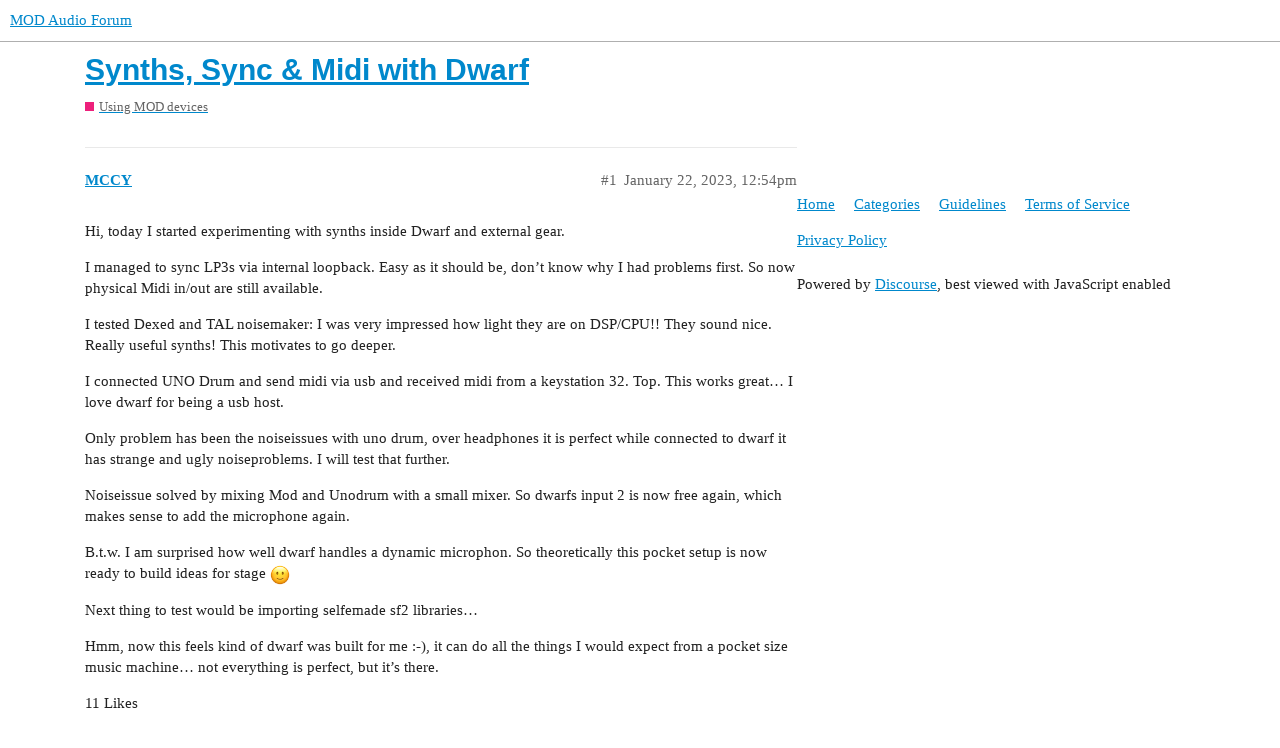

--- FILE ---
content_type: text/html; charset=utf-8
request_url: https://forum.mod.audio/t/synths-sync-midi-with-dwarf/9051
body_size: 5103
content:
<!DOCTYPE html>
<html lang="en">
  <head>
    <meta charset="utf-8">
    <title>Synths, Sync &amp; Midi with Dwarf - Using MOD devices - MOD Audio Forum</title>
    <meta name="description" content="Hi, today I started experimenting with synths inside Dwarf and external gear. 
I managed to sync LP3s via internal loopback. Easy as it should be, don’t know why I had problems first. So now physical Midi in/out are stil&amp;hellip;">
    <meta name="generator" content="Discourse 2.9.0.beta12 - https://github.com/discourse/discourse version a88902950afb87d86b4148a52325174e669694af">
<link rel="icon" type="image/png" href="https://forum.mod.audio/uploads/default/optimized/2X/8/84aacaa303d73fdc8fc692920290ca4207674437_2_32x32.png">
<link rel="apple-touch-icon" type="image/png" href="https://forum.mod.audio/uploads/default/optimized/2X/c/c1f40355744c3b318bd2647cfa09cd9af606cf47_2_180x180.jpeg">
<meta name="theme-color" media="(prefers-color-scheme: light)" content="#ffffff">
<meta name="theme-color" media="(prefers-color-scheme: dark)" content="#000000">

<meta name="viewport" content="width=device-width, initial-scale=1.0, minimum-scale=1.0, user-scalable=yes, viewport-fit=cover">
<link rel="canonical" href="https://forum.mod.audio/t/synths-sync-midi-with-dwarf/9051" />

<link rel="search" type="application/opensearchdescription+xml" href="https://forum.mod.audio/opensearch.xml" title="MOD Audio Forum Search">

    <link href="/stylesheets/color_definitions_base__10_91cb425e0ae1cc2378047f55e66a03b3bbd9d593.css?__ws=forum.mod.audio" media="all" rel="stylesheet" class="light-scheme"/><link href="/stylesheets/color_definitions_mod-dark_1_10_d875f0f38fdeccb9c2a4e273fbf2418cbc8dfcbe.css?__ws=forum.mod.audio" media="(prefers-color-scheme: dark)" rel="stylesheet" class="dark-scheme"/>

  <link href="/stylesheets/desktop_80edcc24d3a604357ecbff5da088788ed45450f1.css?__ws=forum.mod.audio" media="all" rel="stylesheet" data-target="desktop"  />



  <link href="/stylesheets/discourse-details_80edcc24d3a604357ecbff5da088788ed45450f1.css?__ws=forum.mod.audio" media="all" rel="stylesheet" data-target="discourse-details"  />
  <link href="/stylesheets/discourse-local-dates_80edcc24d3a604357ecbff5da088788ed45450f1.css?__ws=forum.mod.audio" media="all" rel="stylesheet" data-target="discourse-local-dates"  />
  <link href="/stylesheets/discourse-narrative-bot_80edcc24d3a604357ecbff5da088788ed45450f1.css?__ws=forum.mod.audio" media="all" rel="stylesheet" data-target="discourse-narrative-bot"  />
  <link href="/stylesheets/discourse-presence_80edcc24d3a604357ecbff5da088788ed45450f1.css?__ws=forum.mod.audio" media="all" rel="stylesheet" data-target="discourse-presence"  />
  <link href="/stylesheets/lazy-yt_80edcc24d3a604357ecbff5da088788ed45450f1.css?__ws=forum.mod.audio" media="all" rel="stylesheet" data-target="lazy-yt"  />
  <link href="/stylesheets/poll_80edcc24d3a604357ecbff5da088788ed45450f1.css?__ws=forum.mod.audio" media="all" rel="stylesheet" data-target="poll"  />
  <link href="/stylesheets/poll_desktop_80edcc24d3a604357ecbff5da088788ed45450f1.css?__ws=forum.mod.audio" media="all" rel="stylesheet" data-target="poll_desktop"  />

  <link href="/stylesheets/desktop_theme_11_45fd3469b2dd4f570e4194064de534f4e79ecf29.css?__ws=forum.mod.audio" media="all" rel="stylesheet" data-target="desktop_theme" data-theme-id="11" data-theme-name="category icons"/>
<link href="/stylesheets/desktop_theme_8_11eb29c6727d8c5e6866a8a9e654469c4328cb7f.css?__ws=forum.mod.audio" media="all" rel="stylesheet" data-target="desktop_theme" data-theme-id="8" data-theme-name="custom header links"/>
<link href="/stylesheets/desktop_theme_17_995c22340cdf5d63a43b4178c9727422baa79fc1.css?__ws=forum.mod.audio" media="all" rel="stylesheet" data-target="desktop_theme" data-theme-id="17" data-theme-name="discourse-category-banners"/>
<link href="/stylesheets/desktop_theme_15_a8f417a0e8785e21f364554acbe57df04da68501.css?__ws=forum.mod.audio" media="all" rel="stylesheet" data-target="desktop_theme" data-theme-id="15" data-theme-name="discourse-category-sidebars"/>
<link href="/stylesheets/desktop_theme_9_864770718a7593daa30ddd978b88c763880238b2.css?__ws=forum.mod.audio" media="all" rel="stylesheet" data-target="desktop_theme" data-theme-id="9" data-theme-name="versatile banner"/>
<link href="/stylesheets/desktop_theme_18_c0d720a427a52e5d205419bc43f4a3c1b9b3e954.css?__ws=forum.mod.audio" media="all" rel="stylesheet" data-target="desktop_theme" data-theme-id="18" data-theme-name="discourse-category-banners customisations"/>
<link href="/stylesheets/desktop_theme_6_00c8244fe7c2e87a6cb62375fa0ea2deadd2ae78.css?__ws=forum.mod.audio" media="all" rel="stylesheet" data-target="desktop_theme" data-theme-id="6" data-theme-name="versatile banner customisations"/>
<link href="/stylesheets/desktop_theme_10_d4c1814c3d3927420bf7a0ef56665834be6ef2ef.css?__ws=forum.mod.audio" media="all" rel="stylesheet" data-target="desktop_theme" data-theme-id="10" data-theme-name="main"/>

    




<script defer="" src="/theme-javascripts/97b46eb2a39bdaa91e5ca69357be06d5be13b2f7.js?__ws=forum.mod.audio" data-theme-id="9"></script>
    <meta id="data-ga-universal-analytics" data-tracking-code="UA-71360135-2" data-json="{&quot;cookieDomain&quot;:&quot;auto&quot;}" data-auto-link-domains="">

  <link rel="preload" href="/assets/google-universal-analytics-v3-4195304cc8fc9564a86cfaf637f43e2582acbb938c5f563f03b3c967c4bf07a4.js" as="script">
<script defer src="/assets/google-universal-analytics-v3-4195304cc8fc9564a86cfaf637f43e2582acbb938c5f563f03b3c967c4bf07a4.js"></script>


        <link rel="alternate nofollow" type="application/rss+xml" title="RSS feed of &#39;Synths, Sync &amp; Midi with Dwarf&#39;" href="https://forum.mod.audio/t/synths-sync-midi-with-dwarf/9051.rss" />
    <meta property="og:site_name" content="MOD Audio Forum" />
<meta property="og:type" content="website" />
<meta name="twitter:card" content="summary" />
<meta name="twitter:image" content="https://forum.mod.audio/uploads/default/original/2X/c/c1f40355744c3b318bd2647cfa09cd9af606cf47.jpeg" />
<meta property="og:image" content="https://forum.mod.audio/uploads/default/original/2X/c/c1f40355744c3b318bd2647cfa09cd9af606cf47.jpeg" />
<meta property="og:url" content="https://forum.mod.audio/t/synths-sync-midi-with-dwarf/9051" />
<meta name="twitter:url" content="https://forum.mod.audio/t/synths-sync-midi-with-dwarf/9051" />
<meta property="og:title" content="Synths, Sync &amp; Midi with Dwarf" />
<meta name="twitter:title" content="Synths, Sync &amp; Midi with Dwarf" />
<meta property="og:description" content="Hi, today I started experimenting with synths inside Dwarf and external gear.  I managed to sync LP3s via internal loopback. Easy as it should be, don’t know why I had problems first. So now physical Midi in/out are still available.  I tested Dexed and TAL noisemaker: I was very impressed how light they are on DSP/CPU!! They sound nice. Really useful synths! This motivates to go deeper.  I connected UNO Drum and send midi via usb and received midi from a keystation 32. Top. This works great… I l..." />
<meta name="twitter:description" content="Hi, today I started experimenting with synths inside Dwarf and external gear.  I managed to sync LP3s via internal loopback. Easy as it should be, don’t know why I had problems first. So now physical Midi in/out are still available.  I tested Dexed and TAL noisemaker: I was very impressed how light they are on DSP/CPU!! They sound nice. Really useful synths! This motivates to go deeper.  I connected UNO Drum and send midi via usb and received midi from a keystation 32. Top. This works great… I l..." />
<meta name="twitter:label1" value="Reading time" />
<meta name="twitter:data1" value="1 mins 🕑" />
<meta name="twitter:label2" value="Likes" />
<meta name="twitter:data2" value="26 ❤" />
<meta property="article:published_time" content="2023-01-22T12:54:54+00:00" />
<meta property="og:ignore_canonical" content="true" />


    
  </head>
  <body class="crawler">
    
    <header>
  <a href="/">
    MOD Audio Forum
  </a>
</header>

    <div id="main-outlet" class="wrap" role="main">
        <div id="topic-title">
    <h1>
      <a href="/t/synths-sync-midi-with-dwarf/9051">Synths, Sync &amp; Midi with Dwarf</a>
    </h1>

      <div class="topic-category" itemscope itemtype="http://schema.org/BreadcrumbList">
          <span itemprop="itemListElement" itemscope itemtype="http://schema.org/ListItem">
            <a href="https://forum.mod.audio/c/devices/13" class="badge-wrapper bullet" itemprop="item">
              <span class='badge-category-bg' style='background-color: #ED207B'></span>
              <span class='badge-category clear-badge'>
                <span class='category-name' itemprop='name'>Using MOD devices</span>
              </span>
            </a>
            <meta itemprop="position" content="1" />
          </span>
      </div>

  </div>

  


      <div id='post_1' itemscope itemtype='http://schema.org/DiscussionForumPosting' class='topic-body crawler-post'>
        <div class='crawler-post-meta'>
          <div itemprop='publisher' itemscope itemtype="http://schema.org/Organization">
            <meta itemprop='name' content='MOD Audio UG'>
              <div itemprop='logo' itemscope itemtype="http://schema.org/ImageObject">
                <meta itemprop='url' content='https://forum.mod.audio/uploads/default/original/1X/b57c678b9b3038657361213ba8f38159a636d445.png'>
              </div>
          </div>
          <span class="creator" itemprop="author" itemscope itemtype="http://schema.org/Person">
            <a itemprop="url" href='https://forum.mod.audio/u/MCCY'><span itemprop='name'>MCCY</span></a>
            
          </span>

          <link itemprop="mainEntityOfPage" href="https://forum.mod.audio/t/synths-sync-midi-with-dwarf/9051">


          <span class="crawler-post-infos">
              <time itemprop='datePublished' datetime='2023-01-22T12:54:54Z' class='post-time'>
                January 22, 2023, 12:54pm
              </time>
              <meta itemprop='dateModified' content='2023-01-22T14:49:06Z'>
          <span itemprop='position'>#1</span>
          </span>
        </div>
        <div class='post' itemprop='articleBody'>
          <p>Hi, today I started experimenting with synths inside Dwarf and external gear.</p>
<p>I managed to sync LP3s via internal loopback. Easy as it should be, don’t know why I had problems first. So now physical Midi in/out are still available.</p>
<p>I tested Dexed and TAL noisemaker: I was very impressed how light they are on DSP/CPU!! They sound nice. Really useful synths! This motivates to go deeper.</p>
<p>I connected UNO Drum and send midi via usb and received midi from a keystation 32. Top. This works great… I love dwarf for being a usb host.</p>
<p>Only problem has been the noiseissues with uno drum,  over headphones it is perfect while connected to dwarf it has strange and ugly noiseproblems. I will test that further.</p>
<p>Noiseissue solved by mixing Mod and Unodrum with a small mixer. So dwarfs input 2 is now free again, which makes sense to add the microphone again.</p>
<p>B.t.w. I am surprised how well dwarf handles a dynamic microphon. So theoretically this pocket setup is now ready to build ideas for stage <img src="https://forum.mod.audio/images/emoji/apple/slight_smile.png?v=12" title=":slight_smile:" class="emoji" alt=":slight_smile:" loading="lazy" width="20" height="20"></p>
<p>Next thing to test would be importing selfemade sf2 libraries…</p>
<p>Hmm, now this feels kind of dwarf was built for me :-), it can do all the things I would expect from a pocket size music machine… not everything is perfect, but it’s there.</p>
        </div>

        <meta itemprop='headline' content='Synths, Sync &amp; Midi with Dwarf'>
          <meta itemprop='keywords' content=''>

        <div itemprop="interactionStatistic" itemscope itemtype="http://schema.org/InteractionCounter">
           <meta itemprop="interactionType" content="http://schema.org/LikeAction"/>
           <meta itemprop="userInteractionCount" content="11" />
           <span class='post-likes'>11 Likes</span>
         </div>

         <div itemprop="interactionStatistic" itemscope itemtype="http://schema.org/InteractionCounter">
            <meta itemprop="interactionType" content="http://schema.org/CommentAction"/>
            <meta itemprop="userInteractionCount" content="1" />
          </div>

      </div>
      <div id='post_2' itemscope itemtype='http://schema.org/DiscussionForumPosting' class='topic-body crawler-post'>
        <div class='crawler-post-meta'>
          <div itemprop='publisher' itemscope itemtype="http://schema.org/Organization">
            <meta itemprop='name' content='MOD Audio UG'>
              <div itemprop='logo' itemscope itemtype="http://schema.org/ImageObject">
                <meta itemprop='url' content='https://forum.mod.audio/uploads/default/original/1X/b57c678b9b3038657361213ba8f38159a636d445.png'>
              </div>
          </div>
          <span class="creator" itemprop="author" itemscope itemtype="http://schema.org/Person">
            <a itemprop="url" href='https://forum.mod.audio/u/MCCY'><span itemprop='name'>MCCY</span></a>
            
          </span>

          <link itemprop="mainEntityOfPage" href="https://forum.mod.audio/t/synths-sync-midi-with-dwarf/9051">


          <span class="crawler-post-infos">
              <time itemprop='datePublished' datetime='2023-01-22T13:58:46Z' class='post-time'>
                January 22, 2023,  1:58pm
              </time>
              <meta itemprop='dateModified' content='2023-01-22T13:58:46Z'>
          <span itemprop='position'>#2</span>
          </span>
        </div>
        <div class='post' itemprop='articleBody'>
          <p><img src="https://scontent-ams2-1.cdninstagram.com/v/t51.29350-15/326404267_647577003723275_4788281106079500023_n.jpg?stp=dst-jpg_s640x640&amp;_nc_cat=105&amp;ccb=1-7&amp;_nc_sid=8ae9d6&amp;_nc_ohc=9-6XbxrTNzIAX_7OFWX&amp;_nc_ht=scontent-ams2-1.cdninstagram.com&amp;oh=00_AfBblSWiNH7MnhhnG1w5nTAx5rW8Hh7dVKBFzx88eSWzfA&amp;oe=63D2E287" alt='Martin shared a post on Instagram: "Dwarf, Uno Drum &amp; Violine, 1st Test". Follow their account to see 14 posts.' width="281" height="500" class="onebox"></p>
        </div>

        <meta itemprop='headline' content='Synths, Sync &amp; Midi with Dwarf'>

        <div itemprop="interactionStatistic" itemscope itemtype="http://schema.org/InteractionCounter">
           <meta itemprop="interactionType" content="http://schema.org/LikeAction"/>
           <meta itemprop="userInteractionCount" content="7" />
           <span class='post-likes'>7 Likes</span>
         </div>

         <div itemprop="interactionStatistic" itemscope itemtype="http://schema.org/InteractionCounter">
            <meta itemprop="interactionType" content="http://schema.org/CommentAction"/>
            <meta itemprop="userInteractionCount" content="0" />
          </div>

      </div>
      <div id='post_3' itemscope itemtype='http://schema.org/DiscussionForumPosting' class='topic-body crawler-post'>
        <div class='crawler-post-meta'>
          <div itemprop='publisher' itemscope itemtype="http://schema.org/Organization">
            <meta itemprop='name' content='MOD Audio UG'>
              <div itemprop='logo' itemscope itemtype="http://schema.org/ImageObject">
                <meta itemprop='url' content='https://forum.mod.audio/uploads/default/original/1X/b57c678b9b3038657361213ba8f38159a636d445.png'>
              </div>
          </div>
          <span class="creator" itemprop="author" itemscope itemtype="http://schema.org/Person">
            <a itemprop="url" href='https://forum.mod.audio/u/funkypou'><span itemprop='name'>funkypou</span></a>
            
          </span>

          <link itemprop="mainEntityOfPage" href="https://forum.mod.audio/t/synths-sync-midi-with-dwarf/9051">


          <span class="crawler-post-infos">
              <time itemprop='datePublished' datetime='2023-01-22T17:23:46Z' class='post-time'>
                January 22, 2023,  5:23pm
              </time>
              <meta itemprop='dateModified' content='2023-01-22T17:23:46Z'>
          <span itemprop='position'>#3</span>
          </span>
        </div>
        <div class='post' itemprop='articleBody'>
          <aside class="quote no-group" data-username="MCCY" data-post="1" data-topic="9051">
<div class="title">
<div class="quote-controls"></div>
<img loading="lazy" alt="" width="20" height="20" src="https://forum.mod.audio/letter_avatar_proxy/v4/letter/m/977dab/40.png" class="avatar"> MCCY:</div>
<blockquote>
<p>I tested Dexed</p>
</blockquote>
</aside>
<p>I assume you’re talking about the DX10. I agree that this one is not CPU hungry. The same for JX10. Both of them have cool tones. I also like amsynth because it gives you more control but it also takes more CPU.</p>
<p>I made a pedalboard by modifying the INST:JX10 and addingan Arpeggiator, Fluid Drums, 2 MIDI Simple Channel Filters and a LP3. I set the channel 10 for the drums and 1 for the synth and I can switch from both tones by changing the channel on my basic MIDI keyboard. This means I can loop drums and a bunch of tones (including bass) from the synth.</p>
<p>What a cool way to spend some time (and I’m a guitar player) ! <img src="https://forum.mod.audio/images/emoji/apple/grinning.png?v=12" title=":grinning:" class="emoji" alt=":grinning:" loading="lazy" width="20" height="20"></p>
        </div>

        <meta itemprop='headline' content='Synths, Sync &amp; Midi with Dwarf'>

        <div itemprop="interactionStatistic" itemscope itemtype="http://schema.org/InteractionCounter">
           <meta itemprop="interactionType" content="http://schema.org/LikeAction"/>
           <meta itemprop="userInteractionCount" content="4" />
           <span class='post-likes'>4 Likes</span>
         </div>

         <div itemprop="interactionStatistic" itemscope itemtype="http://schema.org/InteractionCounter">
            <meta itemprop="interactionType" content="http://schema.org/CommentAction"/>
            <meta itemprop="userInteractionCount" content="0" />
          </div>

      </div>
      <div id='post_4' itemscope itemtype='http://schema.org/DiscussionForumPosting' class='topic-body crawler-post'>
        <div class='crawler-post-meta'>
          <div itemprop='publisher' itemscope itemtype="http://schema.org/Organization">
            <meta itemprop='name' content='MOD Audio UG'>
              <div itemprop='logo' itemscope itemtype="http://schema.org/ImageObject">
                <meta itemprop='url' content='https://forum.mod.audio/uploads/default/original/1X/b57c678b9b3038657361213ba8f38159a636d445.png'>
              </div>
          </div>
          <span class="creator" itemprop="author" itemscope itemtype="http://schema.org/Person">
            <a itemprop="url" href='https://forum.mod.audio/u/nadaspam'><span itemprop='name'>nadaspam</span></a>
            
          </span>

          <link itemprop="mainEntityOfPage" href="https://forum.mod.audio/t/synths-sync-midi-with-dwarf/9051">


          <span class="crawler-post-infos">
              <time itemprop='datePublished' datetime='2023-07-31T15:33:56Z' class='post-time'>
                July 31, 2023,  3:33pm
              </time>
              <meta itemprop='dateModified' content='2023-07-31T15:33:56Z'>
          <span itemprop='position'>#4</span>
          </span>
        </div>
        <div class='post' itemprop='articleBody'>
          <p>That sounds great. I just got the dwarf. How did you install Dexed?</p>
        </div>

        <meta itemprop='headline' content='Synths, Sync &amp; Midi with Dwarf'>

        <div itemprop="interactionStatistic" itemscope itemtype="http://schema.org/InteractionCounter">
           <meta itemprop="interactionType" content="http://schema.org/LikeAction"/>
           <meta itemprop="userInteractionCount" content="0" />
           <span class='post-likes'></span>
         </div>

         <div itemprop="interactionStatistic" itemscope itemtype="http://schema.org/InteractionCounter">
            <meta itemprop="interactionType" content="http://schema.org/CommentAction"/>
            <meta itemprop="userInteractionCount" content="1" />
          </div>

      </div>
      <div id='post_5' itemscope itemtype='http://schema.org/DiscussionForumPosting' class='topic-body crawler-post'>
        <div class='crawler-post-meta'>
          <div itemprop='publisher' itemscope itemtype="http://schema.org/Organization">
            <meta itemprop='name' content='MOD Audio UG'>
              <div itemprop='logo' itemscope itemtype="http://schema.org/ImageObject">
                <meta itemprop='url' content='https://forum.mod.audio/uploads/default/original/1X/b57c678b9b3038657361213ba8f38159a636d445.png'>
              </div>
          </div>
          <span class="creator" itemprop="author" itemscope itemtype="http://schema.org/Person">
            <a itemprop="url" href='https://forum.mod.audio/u/dreamer'><span itemprop='name'>dreamer</span></a>
            
          </span>

          <link itemprop="mainEntityOfPage" href="https://forum.mod.audio/t/synths-sync-midi-with-dwarf/9051">


          <span class="crawler-post-infos">
              <time itemprop='datePublished' datetime='2023-08-01T12:10:03Z' class='post-time'>
                August 1, 2023, 12:10pm
              </time>
              <meta itemprop='dateModified' content='2023-08-01T12:10:03Z'>
          <span itemprop='position'>#5</span>
          </span>
        </div>
        <div class='post' itemprop='articleBody'>
          <p>It’s in the beta section. There is no fancy UI for it yet.</p>
        </div>

        <meta itemprop='headline' content='Synths, Sync &amp; Midi with Dwarf'>

        <div itemprop="interactionStatistic" itemscope itemtype="http://schema.org/InteractionCounter">
           <meta itemprop="interactionType" content="http://schema.org/LikeAction"/>
           <meta itemprop="userInteractionCount" content="0" />
           <span class='post-likes'></span>
         </div>

         <div itemprop="interactionStatistic" itemscope itemtype="http://schema.org/InteractionCounter">
            <meta itemprop="interactionType" content="http://schema.org/CommentAction"/>
            <meta itemprop="userInteractionCount" content="1" />
          </div>

      </div>
      <div id='post_6' itemscope itemtype='http://schema.org/DiscussionForumPosting' class='topic-body crawler-post'>
        <div class='crawler-post-meta'>
          <div itemprop='publisher' itemscope itemtype="http://schema.org/Organization">
            <meta itemprop='name' content='MOD Audio UG'>
              <div itemprop='logo' itemscope itemtype="http://schema.org/ImageObject">
                <meta itemprop='url' content='https://forum.mod.audio/uploads/default/original/1X/b57c678b9b3038657361213ba8f38159a636d445.png'>
              </div>
          </div>
          <span class="creator" itemprop="author" itemscope itemtype="http://schema.org/Person">
            <a itemprop="url" href='https://forum.mod.audio/u/Imaginus'><span itemprop='name'>Imaginus</span></a>
            
          </span>

          <link itemprop="mainEntityOfPage" href="https://forum.mod.audio/t/synths-sync-midi-with-dwarf/9051">


          <span class="crawler-post-infos">
              <time itemprop='datePublished' datetime='2023-08-01T14:20:15Z' class='post-time'>
                August 1, 2023,  2:20pm
              </time>
              <meta itemprop='dateModified' content='2023-08-01T14:20:15Z'>
          <span itemprop='position'>#6</span>
          </span>
        </div>
        <div class='post' itemprop='articleBody'>
          <p>Would be cool to have the latest version of Dexed, which has MPE enabled.</p>
        </div>

        <meta itemprop='headline' content='Synths, Sync &amp; Midi with Dwarf'>

        <div itemprop="interactionStatistic" itemscope itemtype="http://schema.org/InteractionCounter">
           <meta itemprop="interactionType" content="http://schema.org/LikeAction"/>
           <meta itemprop="userInteractionCount" content="4" />
           <span class='post-likes'>4 Likes</span>
         </div>

         <div itemprop="interactionStatistic" itemscope itemtype="http://schema.org/InteractionCounter">
            <meta itemprop="interactionType" content="http://schema.org/CommentAction"/>
            <meta itemprop="userInteractionCount" content="0" />
          </div>

      </div>






    </div>
    <footer class="container wrap">
  <nav class='crawler-nav'>
    <ul>
      <li itemscope itemtype='http://schema.org/SiteNavigationElement'>
        <span itemprop='name'>
          <a href='/' itemprop="url">Home </a>
        </span>
      </li>
      <li itemscope itemtype='http://schema.org/SiteNavigationElement'>
        <span itemprop='name'>
          <a href='/categories' itemprop="url">Categories </a>
        </span>
      </li>
      <li itemscope itemtype='http://schema.org/SiteNavigationElement'>
        <span itemprop='name'>
          <a href='/guidelines' itemprop="url">Guidelines </a>
        </span>
      </li>
      <li itemscope itemtype='http://schema.org/SiteNavigationElement'>
        <span itemprop='name'>
          <a href='/tos' itemprop="url">Terms of Service </a>
        </span>
      </li>
      <li itemscope itemtype='http://schema.org/SiteNavigationElement'>
        <span itemprop='name'>
          <a href='/privacy' itemprop="url">Privacy Policy </a>
        </span>
      </li>
    </ul>
  </nav>
  <p class='powered-by-link'>Powered by <a href="https://www.discourse.org">Discourse</a>, best viewed with JavaScript enabled</p>
</footer>

    
    
  </body>
  
</html>


--- FILE ---
content_type: text/css
request_url: https://forum.mod.audio/stylesheets/desktop_theme_17_995c22340cdf5d63a43b4178c9727422baa79fc1.css?__ws=forum.mod.audio
body_size: 495
content:
:root{--topic-body-width: 690px;--topic-body-width-padding: 11px;--topic-avatar-width: 45px;--d-border-radius: initial;--d-nav-pill-border-radius: var(--d-border-radius);--d-button-border-radius: var(--d-border-radius);--d-input-border-radius: var(--d-border-radius)}div[class^="category-title-header"]{display:flex;text-align:center;width:100%;justify-content:center}div[class^="category-title-header"] .category-title-contents{max-width:500px;padding:40px}div[class^="category-title-header"] .category-title-contents .d-icon-lock{height:0.75em;width:0.75em;margin-right:0.25em}div[class^="category-title-header"] .category-title-contents .category-title{display:flex;justify-content:center;align-items:center}div[class^="category-title-header"] .category-title-contents .category-icon-widget{display:inline}div[class^="category-title-header"] .category-title-contents .category-icon-widget .category-icon .d-icon{height:1.5em;width:1.5em;margin-right:0.75em}div[class^="category-title-header"] .category-title-description a,div[class^="category-title-header"] .category-title-description a:visited{color:inherit;text-decoration:underline}.category-header #main-outlet{padding-top:20px}

/*# sourceMappingURL=desktop_theme_17_995c22340cdf5d63a43b4178c9727422baa79fc1.css.map?__ws=forum.mod.audio */
